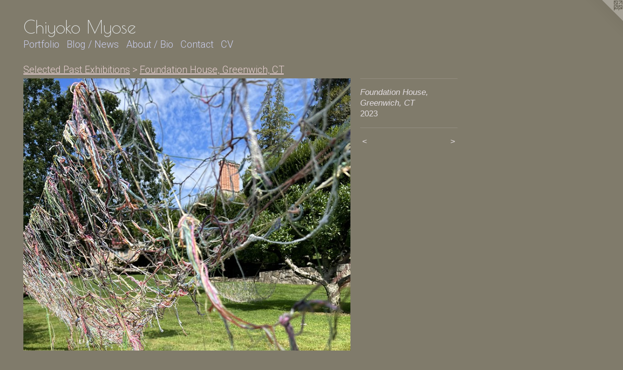

--- FILE ---
content_type: text/html;charset=utf-8
request_url: https://chiyokomyose.com/artwork/5184560-Foundation%20House%2C%20Greenwich%2C%20CT.html
body_size: 5706
content:
<!doctype html><html class="no-js a-image mobile-title-align--center l-flowing has-mobile-menu-icon--left p-artwork has-page-nav mobile-menu-align--center has-wall-text "><head><meta charset="utf-8" /><meta content="IE=edge" http-equiv="X-UA-Compatible" /><meta http-equiv="X-OPP-Site-Id" content="28896" /><meta http-equiv="X-OPP-Revision" content="6204" /><meta http-equiv="X-OPP-Locke-Environment" content="production" /><meta http-equiv="X-OPP-Locke-Release" content="v0.0.141" /><title>Chiyoko Myose    </title><link rel="canonical" href="https://chiyokomyose.com/artwork/5184560-Foundation%20House%2c%20Greenwich%2c%20CT.html" /><meta content="website" property="og:type" /><meta property="og:url" content="https://chiyokomyose.com/artwork/5184560-Foundation%20House%2c%20Greenwich%2c%20CT.html" /><meta property="og:title" content="Foundation House, Greenwich, CT" /><meta content="width=device-width, initial-scale=1" name="viewport" /><link type="text/css" rel="stylesheet" href="//cdnjs.cloudflare.com/ajax/libs/normalize/3.0.2/normalize.min.css" /><link type="text/css" rel="stylesheet" media="only all" href="//maxcdn.bootstrapcdn.com/font-awesome/4.3.0/css/font-awesome.min.css" /><link type="text/css" rel="stylesheet" media="not all and (min-device-width: 600px) and (min-device-height: 600px)" href="/release/locke/production/v0.0.141/css/small.css" /><link type="text/css" rel="stylesheet" media="only all and (min-device-width: 600px) and (min-device-height: 600px)" href="/release/locke/production/v0.0.141/css/large-flowing.css" /><link type="text/css" rel="stylesheet" media="not all and (min-device-width: 600px) and (min-device-height: 600px)" href="/r17682636520000006204/css/small-site.css" /><link type="text/css" rel="stylesheet" media="only all and (min-device-width: 600px) and (min-device-height: 600px)" href="/r17682636520000006204/css/large-site.css" /><link type="text/css" rel="stylesheet" media="only all and (min-device-width: 600px) and (min-device-height: 600px)" href="//fonts.googleapis.com/css?family=Roboto:300" /><link type="text/css" rel="stylesheet" media="only all and (min-device-width: 600px) and (min-device-height: 600px)" href="//fonts.googleapis.com/css?family=Poiret+One" /><link type="text/css" rel="stylesheet" media="not all and (min-device-width: 600px) and (min-device-height: 600px)" href="//fonts.googleapis.com/css?family=Roboto:300&amp;text=MENUHomePrtfliBg%20%2FwsAbuCnacV" /><link type="text/css" rel="stylesheet" media="not all and (min-device-width: 600px) and (min-device-height: 600px)" href="//fonts.googleapis.com/css?family=Poiret+One&amp;text=Chiyok%20Mse" /><script>window.OPP = window.OPP || {};
OPP.modernMQ = 'only all';
OPP.smallMQ = 'not all and (min-device-width: 600px) and (min-device-height: 600px)';
OPP.largeMQ = 'only all and (min-device-width: 600px) and (min-device-height: 600px)';
OPP.downURI = '/x/8/9/6/28896/.down';
OPP.gracePeriodURI = '/x/8/9/6/28896/.grace_period';
OPP.imgL = function (img) {
  !window.lazySizes && img.onerror();
};
OPP.imgE = function (img) {
  img.onerror = img.onload = null;
  img.src = img.getAttribute('data-src');
  //img.srcset = img.getAttribute('data-srcset');
};</script><script src="/release/locke/production/v0.0.141/js/modernizr.js"></script><script src="/release/locke/production/v0.0.141/js/masonry.js"></script><script src="/release/locke/production/v0.0.141/js/respimage.js"></script><script src="/release/locke/production/v0.0.141/js/ls.aspectratio.js"></script><script src="/release/locke/production/v0.0.141/js/lazysizes.js"></script><script src="/release/locke/production/v0.0.141/js/large.js"></script><script src="/release/locke/production/v0.0.141/js/hammer.js"></script><script>if (!Modernizr.mq('only all')) { document.write('<link type="text/css" rel="stylesheet" href="/release/locke/production/v0.0.141/css/minimal.css">') }</script><style>.media-max-width {
  display: block;
}

@media (min-height: 4320px) {

  .media-max-width {
    max-width: 4032.0px;
  }

}

@media (max-height: 4320px) {

  .media-max-width {
    max-width: 93.33333333333333vh;
  }

}</style><script>(function(i,s,o,g,r,a,m){i['GoogleAnalyticsObject']=r;i[r]=i[r]||function(){
(i[r].q=i[r].q||[]).push(arguments)},i[r].l=1*new Date();a=s.createElement(o),
m=s.getElementsByTagName(o)[0];a.async=1;a.src=g;m.parentNode.insertBefore(a,m)
})(window,document,'script','//www.google-analytics.com/analytics.js','ga');
ga('create', 'UA-23158109-1', 'auto');
ga('send', 'pageview');</script></head><body><a class=" logo hidden--small" href="http://otherpeoplespixels.com/ref/chiyokomyose.com" title="Website by OtherPeoplesPixels" target="_blank"></a><header id="header"><a class=" site-title" href="/home.html"><span class=" site-title-text u-break-word">Chiyoko Myose    </span><div class=" site-title-media"></div></a><a id="mobile-menu-icon" class="mobile-menu-icon hidden--no-js hidden--large"><svg viewBox="0 0 21 17" width="21" height="17" fill="currentColor"><rect x="0" y="0" width="21" height="3" rx="0"></rect><rect x="0" y="7" width="21" height="3" rx="0"></rect><rect x="0" y="14" width="21" height="3" rx="0"></rect></svg></a></header><nav class=" hidden--large"><ul class=" site-nav"><li class="nav-item nav-home "><a class="nav-link " href="/home.html">Home</a></li><li class="nav-item expanded nav-museum "><a class="nav-link " href="/section/225363.html">Portfolio</a><ul><li class="nav-item expanded nav-museum "><a class="nav-link " href="/section/306666-Installation%20Art.html">Installation Art</a><ul><li class="nav-gallery nav-item "><a class="nav-link " href="/section/536096-Gifts%2c%20not%20Mere%20Coincidences.html">Gifts, not Mere Coincidences</a></li><li class="nav-gallery nav-item "><a class="nav-link " href="/section/506359-Gifts%20from%20Our%20Homeland.html">Gifts from Our Homeland</a></li><li class="nav-gallery nav-item "><a class="nav-link " href="/section/469767-Origami%20Cranes%20in%20Blue.html">Origami Cranes in Blue</a></li><li class="nav-gallery nav-item "><a class="nav-link " href="/section/452711-Gift.html">Gift</a></li><li class="nav-gallery nav-item "><a class="nav-link " href="/section/501253-Akari%20.html">Akari 

</a></li><li class="nav-gallery nav-item "><a class="nav-link " href="/section/446238-In%20the%20Depth.html">In the Depth</a></li><li class="nav-gallery nav-item "><a class="nav-link " href="/section/446234-Bloom.html">Bloom</a></li><li class="nav-gallery nav-item "><a class="nav-link " href="/section/437498-Lady%20Silver%20Leaves2016.html">Lady Silver Leaves

2016</a></li><li class="nav-gallery nav-item "><a class="nav-link " href="/section/437198-Silver%20Leaves%2c%20Silver%20Water2016.html">Silver Leaves, Silver Water

2016</a></li><li class="nav-gallery nav-item "><a class="nav-link " href="/section/437502-Shirotaeno.html">Shirotaeno</a></li><li class="nav-gallery nav-item "><a class="nav-link " href="/section/454345-Bloom%20%282015%29.html">Bloom (2015)</a></li><li class="nav-gallery nav-item "><a class="nav-link " href="/section/424330-Pumpkin%20Emoji%20Amphitheater.html">Pumpkin Emoji Amphitheater</a></li><li class="nav-gallery nav-item "><a class="nav-link " href="/section/424329-Prairie%20Origami%20Cranes%20and%20Nest.html">Prairie Origami Cranes and Nest</a></li><li class="nav-gallery nav-item "><a class="nav-link " href="/section/415887-Rewinding%202015.html">Rewinding 

2015

</a></li><li class="nav-gallery nav-item "><a class="nav-link " href="/section/414810-Webbed%20Within2015.html">Webbed Within

2015</a></li><li class="nav-gallery nav-item "><a class="nav-link " href="/section/404960-Bloom%20%282014%29.html">Bloom (2014)</a></li><li class="nav-gallery nav-item "><a class="nav-link " href="/section/395485-Rewinding2014.html">Rewinding

2014</a></li><li class="nav-gallery nav-item "><a class="nav-link " href="/section/377207-A%20Thread%20X%20%28Meets%29%20A%20Thread%20%7e%20Treasuring%20the%20Moment%20%7e.html">A Thread X (Meets) A Thread
 ~ Treasuring the Moment ~

</a></li><li class="nav-gallery nav-item "><a class="nav-link " href="/section/357414-Tumbled%2c%20Dried%2c%20and%20Softened.html">Tumbled, Dried, and Softened
</a></li><li class="nav-gallery nav-item "><a class="nav-link " href="/section/357522-Snow%20Ball%20Towers.html">Snow Ball Towers</a></li><li class="nav-gallery nav-item "><a class="nav-link " href="/section/306544-White%20Bird%20Parabola.html">White Bird Parabola
</a></li><li class="nav-gallery nav-item "><a class="nav-link " href="/section/298717-Hisakatano.html">Hisakatano
</a></li><li class="nav-gallery nav-item "><a class="nav-link " href="/section/231417-Tanpopo%20%28Dandelions%29%20.html">Tanpopo (Dandelions) </a></li><li class="nav-gallery nav-item "><a class="nav-link " href="/section/231601-Akari%20%282010%29.html">Akari (2010)</a></li></ul></li><li class="nav-item expanded nav-museum "><a class="nav-link " href="/section/306665-Painting%20%2f%20Drawing.html">Painting / Drawing</a><ul><li class="nav-gallery nav-item "><a class="nav-link " href="/section/225529-Sojourning%20.html">Sojourning </a></li><li class="nav-gallery nav-item "><a class="nav-link " href="/section/388403-Iridescence%20.html">Iridescence </a></li><li class="nav-gallery nav-item "><a class="nav-link " href="/section/225747-A%20Sojourner%27s%20Journey%20.html">A Sojourner's Journey </a></li><li class="nav-gallery nav-item "><a class="nav-link " href="/section/225752-Sojourning%20in%20Italy.html">Sojourning in Italy</a></li></ul></li><li class="nav-item expanded nav-museum "><a class="nav-link " href="/section/521559-Assemblage%20.html">Assemblage </a><ul><li class="nav-gallery nav-item "><a class="nav-link " href="/section/539360-Sweet%20Hexagon%20%232.html">Sweet Hexagon #2</a></li><li class="nav-gallery nav-item "><a class="nav-link " href="/section/536641-Gifts%20Hexagon.html">Gifts Hexagon</a></li><li class="nav-gallery nav-item "><a class="nav-link " href="/section/536640-Sweet%20Hexagon.html">Sweet Hexagon</a></li><li class="nav-gallery nav-item "><a class="nav-link " href="/section/537045-Gifts%2c%20Unum%20.html">Gifts, Unum </a></li><li class="nav-gallery nav-item "><a class="nav-link " href="/section/537046-Petite%20Gift.html">Petite Gift</a></li><li class="nav-gallery nav-item "><a class="nav-link " href="/section/521563-Sweet.html">Sweet</a></li><li class="nav-gallery nav-item "><a class="nav-link " href="/section/521562-Petite%20Gift%20.html">Petite Gift </a></li></ul></li><li class="nav-item expanded nav-museum "><a class="nav-link " href="/section/238465-Selected%20Past%20Exhibitions.html">Selected Past Exhibitions</a><ul><li class="nav-gallery nav-item expanded "><a class="nav-link " href="/section/544033-Museo%20Convento%20de%20Santo%20Domingo%20-%20Qorikancha%2c%20Cusco%2c%20Peru.html">Museo Convento de Santo Domingo - Qorikancha, Cusco, Peru</a></li><li class="nav-gallery nav-item expanded "><a class="selected nav-link " href="/section/524607-Foundation%20House%2c%20Greenwich%2c%20CT.html">Foundation House, Greenwich, CT</a></li><li class="nav-gallery nav-item expanded "><a class="nav-link " href="/section/519774-Garo%20Asuka%2c%20Asuka%2c%20Nara%2c%20Japan.html">Garo Asuka, Asuka, Nara, Japan</a></li><li class="nav-gallery nav-item expanded "><a class="nav-link " href="/section/519772-Minami%20Terrace%2c%20Meguro-ward%2c%20Tokyo%2c%20Japan.html">Minami Terrace, Meguro-ward, Tokyo, Japan</a></li><li class="nav-gallery nav-item expanded "><a class="nav-link " href="/section/491102-McKeon%20Center%20for%20Creativity%2c%20Tulsa%20Community%20College%2c%20Tulsa%2c%20OK.html">McKeon Center for Creativity, Tulsa Community College, Tulsa, OK</a></li><li class="nav-gallery nav-item expanded "><a class="nav-link " href="/section/469431-Oklahoma%20Contemporary%2c%20Oklahoma%20City%2c%20OK.html">Oklahoma Contemporary, Oklahoma City, OK</a></li><li class="nav-gallery nav-item expanded "><a class="nav-link " href="/section/469428-Mid-America%20Arts%20Alliance%2c%20Kansas%20City%2c%20MO.html">Mid-America Arts Alliance, Kansas City, MO</a></li><li class="nav-gallery nav-item expanded "><a class="nav-link " href="/section/453750-CityArts%2c%20Wichita%2c%20KS.html">CityArts, Wichita, KS</a></li><li class="nav-gallery nav-item expanded "><a class="nav-link " href="/section/453751-TANADA%20Piece%20Gallery%2c%20Kyoto%20Japan%20.html">TANADA Piece Gallery, Kyoto Japan </a></li><li class="nav-gallery nav-item expanded "><a class="nav-link " href="/section/453753-Erman%20B%2e%20White%20Gallery%2c%20El%20Dorado%2c%20KS%20.html">Erman B. White Gallery, El Dorado, KS </a></li><li class="nav-gallery nav-item expanded "><a class="nav-link " href="/section/454311-Kumin%20Gallery%2c%20Meguro-ku%20Museum%2c%20Tokyo%2c%20Japan.html">Kumin Gallery, Meguro-ku Museum, Tokyo, Japan</a></li><li class="nav-gallery nav-item expanded "><a class="nav-link " href="/section/453754-Carriage%20Factory%20Gallery%2c%20Newton%2c%20KS.html">Carriage Factory Gallery, Newton, KS</a></li><li class="nav-gallery nav-item expanded "><a class="nav-link " href="/section/454286-Vertigo%20232%20Gallery%2c%20Wichita%2c%20KS.html">Vertigo 232 Gallery, Wichita, KS</a></li><li class="nav-gallery nav-item expanded "><a class="nav-link " href="/section/453755-Diver%20Studio%2c%20Wichita%2c%20KS%20.html">Diver Studio, Wichita, KS </a></li><li class="nav-gallery nav-item expanded "><a class="nav-link " href="/section/454287-The%20Fiber%20Studio%2c%20Wichita%2c%20KS.html">The Fiber Studio, Wichita, KS</a></li><li class="nav-gallery nav-item expanded "><a class="nav-link " href="/section/454291-Naked%20City%20Gallery%2c%20Wichita%2c%20KS.html">Naked City Gallery, Wichita, KS</a></li><li class="nav-gallery nav-item expanded "><a class="nav-link " href="/section/454292-WSU%20Shiftspace%20Gallery%2c%20Wichita%2c%20KS.html">WSU Shiftspace Gallery, Wichita, KS</a></li><li class="nav-gallery nav-item expanded "><a class="nav-link " href="/section/454293-Bob%20Schwan%20Gallery%2c%20Wichita%2c%20KS.html">Bob Schwan Gallery, Wichita, KS</a></li><li class="nav-gallery nav-item expanded "><a class="nav-link " href="/section/454296-Clayton%20Staple%27s%20Gallery%2c%20Wichita%2c%20KS.html">Clayton Staple's Gallery, Wichita, KS</a></li><li class="nav-gallery nav-item expanded "><a class="nav-link " href="/artwork/2049277-Galleria%20ISA%2c%20Monte%20Castello%20di%20Vibio%2c%20Umbria%2c%20Italy.html">Galleria ISA, Monte Castello di Vibio, Umbria, Italy</a></li><li class="nav-gallery nav-item expanded "><a class="nav-link " href="/section/454303-RSC%20Gallery%2c%20Wichita%2c%20KS.html">RSC Gallery, Wichita, KS</a></li></ul></li><li class="nav-item expanded nav-museum "><a class="nav-link " href="/section/390558-Collaboration%20%2f%20Community.html">Collaboration / Community</a><ul><li class="nav-gallery nav-item "><a class="nav-link " href="/section/546005-Blue%20Bird%20Workshop.html">Blue Bird Workshop</a></li><li class="nav-gallery nav-item "><a class="nav-link " href="/section/530332-Collaboration%20with%20Japanese%20Tea%20Ceremony.html">Collaboration with Japanese Tea Ceremony</a></li><li class="nav-gallery nav-item "><a class="nav-link " href="/section/515588-The%20Front%20Porch%20Project%20%22Celebration%20of%20Dream%22.html">The Front Porch Project "Celebration of Dream"
</a></li><li class="nav-gallery nav-item "><a class="nav-link " href="/section/512845-Collaboration%20with%20The%20City%20Girl%20Farm.html">Collaboration with The City Girl Farm</a></li><li class="nav-gallery nav-item "><a class="nav-link " href="/section/501235-Tulsa%20Community%20College%20Workshop.html">Tulsa Community College Workshop</a></li><li class="nav-gallery nav-item "><a class="nav-link " href="/section/496152-City%20Bird%20Keeper%20.html">City Bird Keeper 
</a></li><li class="nav-gallery nav-item "><a class="nav-link " href="/section/451036-Collaboration%20with%20Classical%20Music%20%20.html">Collaboration with Classical Music  </a></li><li class="nav-gallery nav-item "><a class="nav-link " href="/section/451035-Installation%20%22Rewinding%20%282015%29%22%20%20Collaboration%20with%20Contemporary%20Dance%20and%20Music.html">Installation "Rewinding (2015)"  Collaboration with Contemporary Dance and Music</a></li><li class="nav-gallery nav-item "><a class="nav-link " href="/section/390686-A%20Thread%20X%20%28Meets%29%20A%20Thread%20Collaboration2013%20-%20Ongoing.html">A Thread X (Meets) A Thread 
Collaboration

2013 - Ongoing</a></li><li class="nav-gallery nav-item "><a class="nav-link " href="/artwork/3463332-Where%20Am%20I%20From%2c%20Where%20Am%20I%20Going%20CD%20Cover.html">Where Am I From, Where Am I Going CD Cover

2013</a></li><li class="nav-gallery nav-item "><a class="nav-link " href="/section/390563-%22Where%20We%20Call%20Home%22%20Collaboration%20with%20a%20Short%20Film.html">"Where We Call Home" Collaboration with a Short Film</a></li><li class="nav-gallery nav-item "><a class="nav-link " href="/section/390560-I%2eM%2eP%2e%20Project.html">I.M.P. Project</a></li><li class="nav-gallery nav-item "><a class="nav-link " href="/section/390579-Hisakatano%20%26%20A%20Music%20Event%202012.html">Hisakatano &amp; A Music Event 
2012</a></li></ul></li><li class="nav-gallery nav-item expanded "><a class="nav-link " href="/section/332474-Videos.html">Videos</a></li></ul></li><li class="nav-outside1 nav-item "><a target="_blank" class="nav-link " href="http://justpassingthrough-chiyokomyose.blogspot.com/">Blog / News</a></li><li class="nav-news nav-item "><a class="nav-link " href="/news.html">About / Bio</a></li><li class="nav-item nav-contact "><a class="nav-link " href="/contact.html">Contact</a></li><li class="nav-item nav-pdf1 "><a target="_blank" class="nav-link " href="//img-cache.oppcdn.com/fixed/28896/assets/anbpQZhdi0endz68.pdf">CV</a></li></ul></nav><div class=" content"><nav class=" hidden--small" id="nav"><header><a class=" site-title" href="/home.html"><span class=" site-title-text u-break-word">Chiyoko Myose    </span><div class=" site-title-media"></div></a></header><ul class=" site-nav"><li class="nav-item nav-home "><a class="nav-link " href="/home.html">Home</a></li><li class="nav-item expanded nav-museum "><a class="nav-link " href="/section/225363.html">Portfolio</a><ul><li class="nav-item expanded nav-museum "><a class="nav-link " href="/section/306666-Installation%20Art.html">Installation Art</a><ul><li class="nav-gallery nav-item "><a class="nav-link " href="/section/536096-Gifts%2c%20not%20Mere%20Coincidences.html">Gifts, not Mere Coincidences</a></li><li class="nav-gallery nav-item "><a class="nav-link " href="/section/506359-Gifts%20from%20Our%20Homeland.html">Gifts from Our Homeland</a></li><li class="nav-gallery nav-item "><a class="nav-link " href="/section/469767-Origami%20Cranes%20in%20Blue.html">Origami Cranes in Blue</a></li><li class="nav-gallery nav-item "><a class="nav-link " href="/section/452711-Gift.html">Gift</a></li><li class="nav-gallery nav-item "><a class="nav-link " href="/section/501253-Akari%20.html">Akari 

</a></li><li class="nav-gallery nav-item "><a class="nav-link " href="/section/446238-In%20the%20Depth.html">In the Depth</a></li><li class="nav-gallery nav-item "><a class="nav-link " href="/section/446234-Bloom.html">Bloom</a></li><li class="nav-gallery nav-item "><a class="nav-link " href="/section/437498-Lady%20Silver%20Leaves2016.html">Lady Silver Leaves

2016</a></li><li class="nav-gallery nav-item "><a class="nav-link " href="/section/437198-Silver%20Leaves%2c%20Silver%20Water2016.html">Silver Leaves, Silver Water

2016</a></li><li class="nav-gallery nav-item "><a class="nav-link " href="/section/437502-Shirotaeno.html">Shirotaeno</a></li><li class="nav-gallery nav-item "><a class="nav-link " href="/section/454345-Bloom%20%282015%29.html">Bloom (2015)</a></li><li class="nav-gallery nav-item "><a class="nav-link " href="/section/424330-Pumpkin%20Emoji%20Amphitheater.html">Pumpkin Emoji Amphitheater</a></li><li class="nav-gallery nav-item "><a class="nav-link " href="/section/424329-Prairie%20Origami%20Cranes%20and%20Nest.html">Prairie Origami Cranes and Nest</a></li><li class="nav-gallery nav-item "><a class="nav-link " href="/section/415887-Rewinding%202015.html">Rewinding 

2015

</a></li><li class="nav-gallery nav-item "><a class="nav-link " href="/section/414810-Webbed%20Within2015.html">Webbed Within

2015</a></li><li class="nav-gallery nav-item "><a class="nav-link " href="/section/404960-Bloom%20%282014%29.html">Bloom (2014)</a></li><li class="nav-gallery nav-item "><a class="nav-link " href="/section/395485-Rewinding2014.html">Rewinding

2014</a></li><li class="nav-gallery nav-item "><a class="nav-link " href="/section/377207-A%20Thread%20X%20%28Meets%29%20A%20Thread%20%7e%20Treasuring%20the%20Moment%20%7e.html">A Thread X (Meets) A Thread
 ~ Treasuring the Moment ~

</a></li><li class="nav-gallery nav-item "><a class="nav-link " href="/section/357414-Tumbled%2c%20Dried%2c%20and%20Softened.html">Tumbled, Dried, and Softened
</a></li><li class="nav-gallery nav-item "><a class="nav-link " href="/section/357522-Snow%20Ball%20Towers.html">Snow Ball Towers</a></li><li class="nav-gallery nav-item "><a class="nav-link " href="/section/306544-White%20Bird%20Parabola.html">White Bird Parabola
</a></li><li class="nav-gallery nav-item "><a class="nav-link " href="/section/298717-Hisakatano.html">Hisakatano
</a></li><li class="nav-gallery nav-item "><a class="nav-link " href="/section/231417-Tanpopo%20%28Dandelions%29%20.html">Tanpopo (Dandelions) </a></li><li class="nav-gallery nav-item "><a class="nav-link " href="/section/231601-Akari%20%282010%29.html">Akari (2010)</a></li></ul></li><li class="nav-item expanded nav-museum "><a class="nav-link " href="/section/306665-Painting%20%2f%20Drawing.html">Painting / Drawing</a><ul><li class="nav-gallery nav-item "><a class="nav-link " href="/section/225529-Sojourning%20.html">Sojourning </a></li><li class="nav-gallery nav-item "><a class="nav-link " href="/section/388403-Iridescence%20.html">Iridescence </a></li><li class="nav-gallery nav-item "><a class="nav-link " href="/section/225747-A%20Sojourner%27s%20Journey%20.html">A Sojourner's Journey </a></li><li class="nav-gallery nav-item "><a class="nav-link " href="/section/225752-Sojourning%20in%20Italy.html">Sojourning in Italy</a></li></ul></li><li class="nav-item expanded nav-museum "><a class="nav-link " href="/section/521559-Assemblage%20.html">Assemblage </a><ul><li class="nav-gallery nav-item "><a class="nav-link " href="/section/539360-Sweet%20Hexagon%20%232.html">Sweet Hexagon #2</a></li><li class="nav-gallery nav-item "><a class="nav-link " href="/section/536641-Gifts%20Hexagon.html">Gifts Hexagon</a></li><li class="nav-gallery nav-item "><a class="nav-link " href="/section/536640-Sweet%20Hexagon.html">Sweet Hexagon</a></li><li class="nav-gallery nav-item "><a class="nav-link " href="/section/537045-Gifts%2c%20Unum%20.html">Gifts, Unum </a></li><li class="nav-gallery nav-item "><a class="nav-link " href="/section/537046-Petite%20Gift.html">Petite Gift</a></li><li class="nav-gallery nav-item "><a class="nav-link " href="/section/521563-Sweet.html">Sweet</a></li><li class="nav-gallery nav-item "><a class="nav-link " href="/section/521562-Petite%20Gift%20.html">Petite Gift </a></li></ul></li><li class="nav-item expanded nav-museum "><a class="nav-link " href="/section/238465-Selected%20Past%20Exhibitions.html">Selected Past Exhibitions</a><ul><li class="nav-gallery nav-item expanded "><a class="nav-link " href="/section/544033-Museo%20Convento%20de%20Santo%20Domingo%20-%20Qorikancha%2c%20Cusco%2c%20Peru.html">Museo Convento de Santo Domingo - Qorikancha, Cusco, Peru</a></li><li class="nav-gallery nav-item expanded "><a class="selected nav-link " href="/section/524607-Foundation%20House%2c%20Greenwich%2c%20CT.html">Foundation House, Greenwich, CT</a></li><li class="nav-gallery nav-item expanded "><a class="nav-link " href="/section/519774-Garo%20Asuka%2c%20Asuka%2c%20Nara%2c%20Japan.html">Garo Asuka, Asuka, Nara, Japan</a></li><li class="nav-gallery nav-item expanded "><a class="nav-link " href="/section/519772-Minami%20Terrace%2c%20Meguro-ward%2c%20Tokyo%2c%20Japan.html">Minami Terrace, Meguro-ward, Tokyo, Japan</a></li><li class="nav-gallery nav-item expanded "><a class="nav-link " href="/section/491102-McKeon%20Center%20for%20Creativity%2c%20Tulsa%20Community%20College%2c%20Tulsa%2c%20OK.html">McKeon Center for Creativity, Tulsa Community College, Tulsa, OK</a></li><li class="nav-gallery nav-item expanded "><a class="nav-link " href="/section/469431-Oklahoma%20Contemporary%2c%20Oklahoma%20City%2c%20OK.html">Oklahoma Contemporary, Oklahoma City, OK</a></li><li class="nav-gallery nav-item expanded "><a class="nav-link " href="/section/469428-Mid-America%20Arts%20Alliance%2c%20Kansas%20City%2c%20MO.html">Mid-America Arts Alliance, Kansas City, MO</a></li><li class="nav-gallery nav-item expanded "><a class="nav-link " href="/section/453750-CityArts%2c%20Wichita%2c%20KS.html">CityArts, Wichita, KS</a></li><li class="nav-gallery nav-item expanded "><a class="nav-link " href="/section/453751-TANADA%20Piece%20Gallery%2c%20Kyoto%20Japan%20.html">TANADA Piece Gallery, Kyoto Japan </a></li><li class="nav-gallery nav-item expanded "><a class="nav-link " href="/section/453753-Erman%20B%2e%20White%20Gallery%2c%20El%20Dorado%2c%20KS%20.html">Erman B. White Gallery, El Dorado, KS </a></li><li class="nav-gallery nav-item expanded "><a class="nav-link " href="/section/454311-Kumin%20Gallery%2c%20Meguro-ku%20Museum%2c%20Tokyo%2c%20Japan.html">Kumin Gallery, Meguro-ku Museum, Tokyo, Japan</a></li><li class="nav-gallery nav-item expanded "><a class="nav-link " href="/section/453754-Carriage%20Factory%20Gallery%2c%20Newton%2c%20KS.html">Carriage Factory Gallery, Newton, KS</a></li><li class="nav-gallery nav-item expanded "><a class="nav-link " href="/section/454286-Vertigo%20232%20Gallery%2c%20Wichita%2c%20KS.html">Vertigo 232 Gallery, Wichita, KS</a></li><li class="nav-gallery nav-item expanded "><a class="nav-link " href="/section/453755-Diver%20Studio%2c%20Wichita%2c%20KS%20.html">Diver Studio, Wichita, KS </a></li><li class="nav-gallery nav-item expanded "><a class="nav-link " href="/section/454287-The%20Fiber%20Studio%2c%20Wichita%2c%20KS.html">The Fiber Studio, Wichita, KS</a></li><li class="nav-gallery nav-item expanded "><a class="nav-link " href="/section/454291-Naked%20City%20Gallery%2c%20Wichita%2c%20KS.html">Naked City Gallery, Wichita, KS</a></li><li class="nav-gallery nav-item expanded "><a class="nav-link " href="/section/454292-WSU%20Shiftspace%20Gallery%2c%20Wichita%2c%20KS.html">WSU Shiftspace Gallery, Wichita, KS</a></li><li class="nav-gallery nav-item expanded "><a class="nav-link " href="/section/454293-Bob%20Schwan%20Gallery%2c%20Wichita%2c%20KS.html">Bob Schwan Gallery, Wichita, KS</a></li><li class="nav-gallery nav-item expanded "><a class="nav-link " href="/section/454296-Clayton%20Staple%27s%20Gallery%2c%20Wichita%2c%20KS.html">Clayton Staple's Gallery, Wichita, KS</a></li><li class="nav-gallery nav-item expanded "><a class="nav-link " href="/artwork/2049277-Galleria%20ISA%2c%20Monte%20Castello%20di%20Vibio%2c%20Umbria%2c%20Italy.html">Galleria ISA, Monte Castello di Vibio, Umbria, Italy</a></li><li class="nav-gallery nav-item expanded "><a class="nav-link " href="/section/454303-RSC%20Gallery%2c%20Wichita%2c%20KS.html">RSC Gallery, Wichita, KS</a></li></ul></li><li class="nav-item expanded nav-museum "><a class="nav-link " href="/section/390558-Collaboration%20%2f%20Community.html">Collaboration / Community</a><ul><li class="nav-gallery nav-item "><a class="nav-link " href="/section/546005-Blue%20Bird%20Workshop.html">Blue Bird Workshop</a></li><li class="nav-gallery nav-item "><a class="nav-link " href="/section/530332-Collaboration%20with%20Japanese%20Tea%20Ceremony.html">Collaboration with Japanese Tea Ceremony</a></li><li class="nav-gallery nav-item "><a class="nav-link " href="/section/515588-The%20Front%20Porch%20Project%20%22Celebration%20of%20Dream%22.html">The Front Porch Project "Celebration of Dream"
</a></li><li class="nav-gallery nav-item "><a class="nav-link " href="/section/512845-Collaboration%20with%20The%20City%20Girl%20Farm.html">Collaboration with The City Girl Farm</a></li><li class="nav-gallery nav-item "><a class="nav-link " href="/section/501235-Tulsa%20Community%20College%20Workshop.html">Tulsa Community College Workshop</a></li><li class="nav-gallery nav-item "><a class="nav-link " href="/section/496152-City%20Bird%20Keeper%20.html">City Bird Keeper 
</a></li><li class="nav-gallery nav-item "><a class="nav-link " href="/section/451036-Collaboration%20with%20Classical%20Music%20%20.html">Collaboration with Classical Music  </a></li><li class="nav-gallery nav-item "><a class="nav-link " href="/section/451035-Installation%20%22Rewinding%20%282015%29%22%20%20Collaboration%20with%20Contemporary%20Dance%20and%20Music.html">Installation "Rewinding (2015)"  Collaboration with Contemporary Dance and Music</a></li><li class="nav-gallery nav-item "><a class="nav-link " href="/section/390686-A%20Thread%20X%20%28Meets%29%20A%20Thread%20Collaboration2013%20-%20Ongoing.html">A Thread X (Meets) A Thread 
Collaboration

2013 - Ongoing</a></li><li class="nav-gallery nav-item "><a class="nav-link " href="/artwork/3463332-Where%20Am%20I%20From%2c%20Where%20Am%20I%20Going%20CD%20Cover.html">Where Am I From, Where Am I Going CD Cover

2013</a></li><li class="nav-gallery nav-item "><a class="nav-link " href="/section/390563-%22Where%20We%20Call%20Home%22%20Collaboration%20with%20a%20Short%20Film.html">"Where We Call Home" Collaboration with a Short Film</a></li><li class="nav-gallery nav-item "><a class="nav-link " href="/section/390560-I%2eM%2eP%2e%20Project.html">I.M.P. Project</a></li><li class="nav-gallery nav-item "><a class="nav-link " href="/section/390579-Hisakatano%20%26%20A%20Music%20Event%202012.html">Hisakatano &amp; A Music Event 
2012</a></li></ul></li><li class="nav-gallery nav-item expanded "><a class="nav-link " href="/section/332474-Videos.html">Videos</a></li></ul></li><li class="nav-outside1 nav-item "><a target="_blank" class="nav-link " href="http://justpassingthrough-chiyokomyose.blogspot.com/">Blog / News</a></li><li class="nav-news nav-item "><a class="nav-link " href="/news.html">About / Bio</a></li><li class="nav-item nav-contact "><a class="nav-link " href="/contact.html">Contact</a></li><li class="nav-item nav-pdf1 "><a target="_blank" class="nav-link " href="//img-cache.oppcdn.com/fixed/28896/assets/anbpQZhdi0endz68.pdf">CV</a></li></ul><footer><div class=" copyright">© CHIYOKO MYOSE</div><div class=" credit"><a href="http://otherpeoplespixels.com/ref/chiyokomyose.com" target="_blank">Website by OtherPeoplesPixels</a></div></footer></nav><main id="main"><div class=" page clearfix media-max-width"><h1 class="parent-title title"><a class=" title-segment hidden--small" href="/section/238465-Selected%20Past%20Exhibitions.html">Selected Past Exhibitions</a><span class=" title-sep hidden--small"> &gt; </span><a class=" title-segment" href="/section/524607-Foundation%20House%2c%20Greenwich%2c%20CT.html">Foundation House, Greenwich, CT</a></h1><div class=" media-and-info"><div class=" page-media-wrapper media"><a class=" page-media" title="Foundation House, Greenwich, CT" href="/artwork/5184563-Foundation%20House%2c%20Greenwich%2c%20CT.html" id="media"><img data-aspectratio="4032/3024" class="u-img " alt="Foundation House, Greenwich, CT" src="//img-cache.oppcdn.com/fixed/28896/assets/hcngGRdW3RjN2Lfd.jpg" srcset="//img-cache.oppcdn.com/img/v1.0/s:28896/t:QkxBTksrVEVYVCtIRVJF/p:12/g:tl/o:2.5/a:50/q:90/4032x3024-hcngGRdW3RjN2Lfd.jpg/4032x3024/4a0f7ea924d72aa3608070a234857ba9.jpg 4032w,
//img-cache.oppcdn.com/img/v1.0/s:28896/t:QkxBTksrVEVYVCtIRVJF/p:12/g:tl/o:2.5/a:50/q:90/2520x1220-hcngGRdW3RjN2Lfd.jpg/1626x1220/7663553b61c7bad98f16d0c4df56ead6.jpg 1626w,
//img-cache.oppcdn.com/img/v1.0/s:28896/t:QkxBTksrVEVYVCtIRVJF/p:12/g:tl/o:2.5/a:50/q:90/1640x830-hcngGRdW3RjN2Lfd.jpg/1106x830/7e8a6aa458e6b02fba3ad6eb0f394129.jpg 1106w,
//img-cache.oppcdn.com/img/v1.0/s:28896/t:QkxBTksrVEVYVCtIRVJF/p:12/g:tl/o:2.5/a:50/q:90/984x4096-hcngGRdW3RjN2Lfd.jpg/984x738/24852b03f01ebc4b24fdb1433c2656ae.jpg 984w,
//img-cache.oppcdn.com/img/v1.0/s:28896/t:QkxBTksrVEVYVCtIRVJF/p:12/g:tl/o:2.5/a:50/q:90/1400x720-hcngGRdW3RjN2Lfd.jpg/960x720/18339c6e1ad4e3a4afc536a63270a030.jpg 960w,
//img-cache.oppcdn.com/img/v1.0/s:28896/t:QkxBTksrVEVYVCtIRVJF/p:12/g:tl/o:2.5/a:50/q:90/984x588-hcngGRdW3RjN2Lfd.jpg/784x588/899ed350d21040135b673c163a3eeebb.jpg 784w,
//img-cache.oppcdn.com/fixed/28896/assets/hcngGRdW3RjN2Lfd.jpg 640w" sizes="(max-device-width: 599px) 100vw,
(max-device-height: 599px) 100vw,
(max-width: 640px) 640px,
(max-height: 480px) 640px,
(max-width: 784px) 784px,
(max-height: 588px) 784px,
(max-width: 960px) 960px,
(max-height: 720px) 960px,
(max-width: 984px) 984px,
(max-height: 738px) 984px,
(max-width: 1106px) 1106px,
(max-height: 830px) 1106px,
(max-width: 1626px) 1626px,
(max-height: 1220px) 1626px,
4032px" /></a><a class=" zoom-corner" style="display: none" id="zoom-corner"><span class=" zoom-icon fa fa-search-plus"></span></a><div class="share-buttons a2a_kit social-icons hidden--small" data-a2a-title="Foundation House, Greenwich, CT" data-a2a-url="https://chiyokomyose.com/artwork/5184560-Foundation%20House%2c%20Greenwich%2c%20CT.html"></div></div><div class=" info border-color"><div class=" wall-text border-color"><div class=" wt-item wt-title">Foundation House, Greenwich, CT</div><div class=" wt-item wt-date">2023</div></div><div class=" page-nav hidden--small border-color clearfix"><a class=" prev" id="artwork-prev" href="/artwork/5184849-Foundation%20House%2c%20Greenwich%2c%20CT.html">&lt; <span class=" m-hover-show">previous</span></a> <a class=" next" id="artwork-next" href="/artwork/5184563-Foundation%20House%2c%20Greenwich%2c%20CT.html"><span class=" m-hover-show">next</span> &gt;</a></div></div></div><div class="share-buttons a2a_kit social-icons hidden--large" data-a2a-title="Foundation House, Greenwich, CT" data-a2a-url="https://chiyokomyose.com/artwork/5184560-Foundation%20House%2c%20Greenwich%2c%20CT.html"></div></div></main></div><footer><div class=" copyright">© CHIYOKO MYOSE</div><div class=" credit"><a href="http://otherpeoplespixels.com/ref/chiyokomyose.com" target="_blank">Website by OtherPeoplesPixels</a></div></footer><div class=" modal zoom-modal" style="display: none" id="zoom-modal"><style>@media (min-aspect-ratio: 4/3) {

  .zoom-media {
    width: auto;
    max-height: 3024px;
    height: 100%;
  }

}

@media (max-aspect-ratio: 4/3) {

  .zoom-media {
    height: auto;
    max-width: 4032px;
    width: 100%;
  }

}
@supports (object-fit: contain) {
  img.zoom-media {
    object-fit: contain;
    width: 100%;
    height: 100%;
    max-width: 4032px;
    max-height: 3024px;
  }
}</style><div class=" zoom-media-wrapper"><img onerror="OPP.imgE(this);" onload="OPP.imgL(this);" data-src="//img-cache.oppcdn.com/fixed/28896/assets/hcngGRdW3RjN2Lfd.jpg" data-srcset="//img-cache.oppcdn.com/img/v1.0/s:28896/t:QkxBTksrVEVYVCtIRVJF/p:12/g:tl/o:2.5/a:50/q:90/4032x3024-hcngGRdW3RjN2Lfd.jpg/4032x3024/4a0f7ea924d72aa3608070a234857ba9.jpg 4032w,
//img-cache.oppcdn.com/img/v1.0/s:28896/t:QkxBTksrVEVYVCtIRVJF/p:12/g:tl/o:2.5/a:50/q:90/2520x1220-hcngGRdW3RjN2Lfd.jpg/1626x1220/7663553b61c7bad98f16d0c4df56ead6.jpg 1626w,
//img-cache.oppcdn.com/img/v1.0/s:28896/t:QkxBTksrVEVYVCtIRVJF/p:12/g:tl/o:2.5/a:50/q:90/1640x830-hcngGRdW3RjN2Lfd.jpg/1106x830/7e8a6aa458e6b02fba3ad6eb0f394129.jpg 1106w,
//img-cache.oppcdn.com/img/v1.0/s:28896/t:QkxBTksrVEVYVCtIRVJF/p:12/g:tl/o:2.5/a:50/q:90/984x4096-hcngGRdW3RjN2Lfd.jpg/984x738/24852b03f01ebc4b24fdb1433c2656ae.jpg 984w,
//img-cache.oppcdn.com/img/v1.0/s:28896/t:QkxBTksrVEVYVCtIRVJF/p:12/g:tl/o:2.5/a:50/q:90/1400x720-hcngGRdW3RjN2Lfd.jpg/960x720/18339c6e1ad4e3a4afc536a63270a030.jpg 960w,
//img-cache.oppcdn.com/img/v1.0/s:28896/t:QkxBTksrVEVYVCtIRVJF/p:12/g:tl/o:2.5/a:50/q:90/984x588-hcngGRdW3RjN2Lfd.jpg/784x588/899ed350d21040135b673c163a3eeebb.jpg 784w,
//img-cache.oppcdn.com/fixed/28896/assets/hcngGRdW3RjN2Lfd.jpg 640w" data-sizes="(max-device-width: 599px) 100vw,
(max-device-height: 599px) 100vw,
(max-width: 640px) 640px,
(max-height: 480px) 640px,
(max-width: 784px) 784px,
(max-height: 588px) 784px,
(max-width: 960px) 960px,
(max-height: 720px) 960px,
(max-width: 984px) 984px,
(max-height: 738px) 984px,
(max-width: 1106px) 1106px,
(max-height: 830px) 1106px,
(max-width: 1626px) 1626px,
(max-height: 1220px) 1626px,
4032px" class="zoom-media lazyload hidden--no-js " alt="Foundation House, Greenwich, CT" /><noscript><img class="zoom-media " alt="Foundation House, Greenwich, CT" src="//img-cache.oppcdn.com/fixed/28896/assets/hcngGRdW3RjN2Lfd.jpg" /></noscript></div></div><div class=" offline"></div><script src="/release/locke/production/v0.0.141/js/small.js"></script><script src="/release/locke/production/v0.0.141/js/artwork.js"></script><script>window.oppa=window.oppa||function(){(oppa.q=oppa.q||[]).push(arguments)};oppa('config','pathname','production/v0.0.141/28896');oppa('set','g','true');oppa('set','l','flowing');oppa('set','p','artwork');oppa('set','a','image');oppa('rect','m','media','');oppa('send');</script><script async="" src="/release/locke/production/v0.0.141/js/analytics.js"></script><script src="https://otherpeoplespixels.com/static/enable-preview.js"></script></body></html>

--- FILE ---
content_type: text/css; charset=utf-8
request_url: https://fonts.googleapis.com/css?family=Poiret+One&text=Chiyok%20Mse
body_size: -461
content:
@font-face {
  font-family: 'Poiret One';
  font-style: normal;
  font-weight: 400;
  src: url(https://fonts.gstatic.com/l/font?kit=UqyVK80NJXN4zfRgbdfbk5xWUMcwXqoDMa2Zp1z_DqlQ&skey=b92d66791719178&v=v18) format('woff2');
}


--- FILE ---
content_type: text/plain
request_url: https://www.google-analytics.com/j/collect?v=1&_v=j102&a=1982965285&t=pageview&_s=1&dl=https%3A%2F%2Fchiyokomyose.com%2Fartwork%2F5184560-Foundation%2520House%252C%2520Greenwich%252C%2520CT.html&ul=en-us%40posix&dt=Chiyoko%20Myose&sr=1280x720&vp=1280x720&_u=IEBAAEABAAAAACAAI~&jid=2099855173&gjid=529399849&cid=1156888544.1768380879&tid=UA-23158109-1&_gid=537133140.1768380879&_r=1&_slc=1&z=1778843317
body_size: -451
content:
2,cG-M3YWL2ZNLE